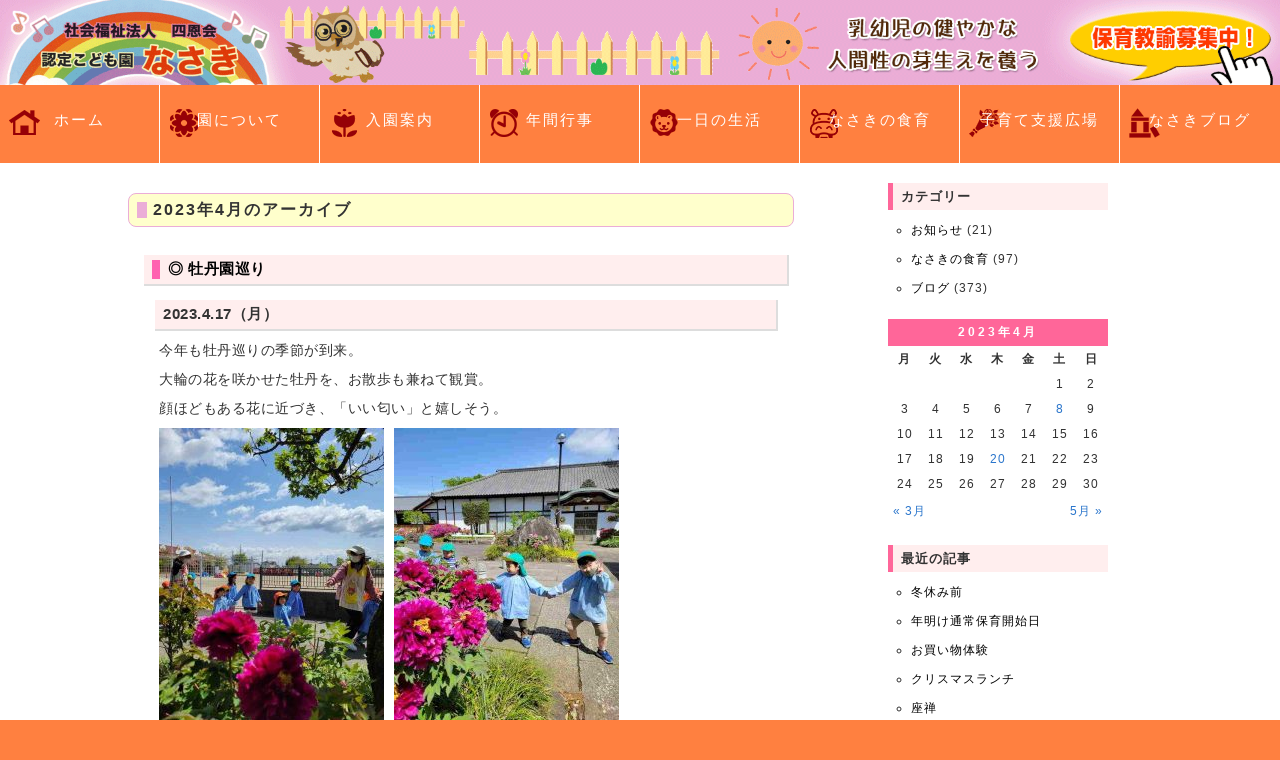

--- FILE ---
content_type: text/html; charset=UTF-8
request_url: https://kodomoen-nasaki.jp/?m=202304
body_size: 22707
content:

<!DOCTYPE html>
<html lang="ja">
<head>
<meta charset="utf-8">
<meta name="viewport" content="width=device-width, initial-scale=1">
<title>認定こども園なさき</title>
<meta name="Keywords" content="認定,幼稚園,保育園,こども園なさき,古河市,永光寺,ばたん寺,広い園庭,のびのび">
<meta name="Description" content="認定こども園なさきのホームページです。">
<link rel="shortcut icon" type="image/x-icon" href="favicon.ico">

<link rel="stylesheet" href="css02/reset.css">
<link rel="stylesheet" href="css02/style01.css">
<link rel="stylesheet" href="css02/respons.css">

<link rel="stylesheet" href="css02/inview.css">
<script src="scripts/jquery.inview.js"></script>

<!-- ツール -->
<script src="scripts/jquery-1.11.2.min.js"></script>
<script src="scripts/tools.js"></script>

<link rel='dns-prefetch' href='//s.w.org' />
		<script type="text/javascript">
			window._wpemojiSettings = {"baseUrl":"https:\/\/s.w.org\/images\/core\/emoji\/2.2.1\/72x72\/","ext":".png","svgUrl":"https:\/\/s.w.org\/images\/core\/emoji\/2.2.1\/svg\/","svgExt":".svg","source":{"concatemoji":"https:\/\/kodomoen-nasaki.jp\/wp-includes\/js\/wp-emoji-release.min.js?ver=4.7.29"}};
			!function(t,a,e){var r,n,i,o=a.createElement("canvas"),l=o.getContext&&o.getContext("2d");function c(t){var e=a.createElement("script");e.src=t,e.defer=e.type="text/javascript",a.getElementsByTagName("head")[0].appendChild(e)}for(i=Array("flag","emoji4"),e.supports={everything:!0,everythingExceptFlag:!0},n=0;n<i.length;n++)e.supports[i[n]]=function(t){var e,a=String.fromCharCode;if(!l||!l.fillText)return!1;switch(l.clearRect(0,0,o.width,o.height),l.textBaseline="top",l.font="600 32px Arial",t){case"flag":return(l.fillText(a(55356,56826,55356,56819),0,0),o.toDataURL().length<3e3)?!1:(l.clearRect(0,0,o.width,o.height),l.fillText(a(55356,57331,65039,8205,55356,57096),0,0),e=o.toDataURL(),l.clearRect(0,0,o.width,o.height),l.fillText(a(55356,57331,55356,57096),0,0),e!==o.toDataURL());case"emoji4":return l.fillText(a(55357,56425,55356,57341,8205,55357,56507),0,0),e=o.toDataURL(),l.clearRect(0,0,o.width,o.height),l.fillText(a(55357,56425,55356,57341,55357,56507),0,0),e!==o.toDataURL()}return!1}(i[n]),e.supports.everything=e.supports.everything&&e.supports[i[n]],"flag"!==i[n]&&(e.supports.everythingExceptFlag=e.supports.everythingExceptFlag&&e.supports[i[n]]);e.supports.everythingExceptFlag=e.supports.everythingExceptFlag&&!e.supports.flag,e.DOMReady=!1,e.readyCallback=function(){e.DOMReady=!0},e.supports.everything||(r=function(){e.readyCallback()},a.addEventListener?(a.addEventListener("DOMContentLoaded",r,!1),t.addEventListener("load",r,!1)):(t.attachEvent("onload",r),a.attachEvent("onreadystatechange",function(){"complete"===a.readyState&&e.readyCallback()})),(r=e.source||{}).concatemoji?c(r.concatemoji):r.wpemoji&&r.twemoji&&(c(r.twemoji),c(r.wpemoji)))}(window,document,window._wpemojiSettings);
		</script>
		<style type="text/css">
img.wp-smiley,
img.emoji {
	display: inline !important;
	border: none !important;
	box-shadow: none !important;
	height: 1em !important;
	width: 1em !important;
	margin: 0 .07em !important;
	vertical-align: -0.1em !important;
	background: none !important;
	padding: 0 !important;
}
</style>
<link rel='https://api.w.org/' href='https://kodomoen-nasaki.jp/?rest_route=/' />
<link rel="EditURI" type="application/rsd+xml" title="RSD" href="https://kodomoen-nasaki.jp/xmlrpc.php?rsd" />
<link rel="wlwmanifest" type="application/wlwmanifest+xml" href="https://kodomoen-nasaki.jp/wp-includes/wlwmanifest.xml" /> 
<meta name="generator" content="WordPress 4.7.29" />
</head>
<!-- end header -->

<body>
<p class="pagetop"><a href="#wrap">▲</a></p>
<!-- begin face-sub -->
<div id="face-sub">

<!-- スマホ用ヘッダー画像 -->
<div id="header"><!-- マップBEGIN -->
<img src="img/toptitle.png" usemap="#ImageMap2">
<map name="ImageMap2">
  <area shape="rect" coords="359,13,601,68" href="recruit.html" alt="保育教諭募集中！">
</map>
</div>
<!-- メニュー PC-->
<div id="menu-wrap">
<img src="img/toptitle2.png" usemap="#ImageMap1" alt="認定こども園　なさき">
<map name="ImageMap1">
  <area shape="rect" coords="1606,16,1908,102" href="recruit.html" alt="保育教諭募集中！">
</map>
<!-- マップEND -->

  <ul id="menu">
    <li><a href="index.php">ホーム</a></li>
    <li><a href="about.html">園について</a></li>
    <li><a href="guide.html">入園案内</a></li>
    <li><a href="event.html">年間行事</a></li>
    <li><a href="life.html">一日の生活</a></li>
    <li><a href="https://kodomoen-nasaki.jp/?cat=4">なさきの食育</a></li>
    <li><a href="infant.html">子育て支援広場</a></li>
    <li><a href="https://kodomoen-nasaki.jp/?cat=3">なさきブログ</a></li>
  </ul>
</div>

<!-- メニュー スマホ用-->
<div class="navToggle">
    <span></span><span></span><span></span>
</div>

<nav class="globalMenuSp">
<ul>
    <li><a href="index.php">ホーム</a></li>
    <li><a href="about.html">園について</a></li>
    <li><a href="guide.html">入園案内</a></li>
    <li><a href="event.html">年間行事</a></li>
    <li><a href="life.html">一日の生活</a></li>
    <li><a href="https://kodomoen-nasaki.jp/?cat=4">なさきの食育</a></li>
    <li><a href="infant.html">子育て支援広場</a></li>
    <li><a href="https://kodomoen-nasaki.jp/?cat=3">なさきブログ</a></li>
    <li><a href="contact.html">お問い合わせ</a></li>
    <li><a href="policy.html">サイトポリシー</a></li>
    <li><a href="#">保護者サイト</a></li>
</ul>
</nav>
<br>

<!-- begin subpage -->
<div id="subpage">

<!-- begin leftBlock -->
<div id="leftblk">



<div class="page_cap"><h1>2023年4月のアーカイブ
</h1></div>



<div id="content">

<div class="post">
<h2><a href="https://kodomoen-nasaki.jp/?p=2768">◎ 牡丹園巡り</a></h2>

<div class="frame01"> 
<h2>2023.4.17（月）</h2><p>今年も牡丹巡りの季節が到来。</p><p>大輪の花を咲かせた牡丹を、お散歩も兼ねて観賞。</p><p>顔ほどもある花に近づき、「いい匂い」と嬉しそう。</p><p><img class="size-medium wp-image-2769 alignleft" src="https://kodomoen-nasaki.jp/wp-content/uploads/2023/04/20230417_100629-225x300.jpg" alt="" width="225" height="300" srcset="https://kodomoen-nasaki.jp/wp-content/uploads/2023/04/20230417_100629-225x300.jpg 225w, https://kodomoen-nasaki.jp/wp-content/uploads/2023/04/20230417_100629.jpg 600w" sizes="(max-width: 225px) 100vw, 225px" /> <img class="size-medium wp-image-2770 alignleft" src="https://kodomoen-nasaki.jp/wp-content/uploads/2023/04/20230417_101014-225x300.jpg" alt="" width="225" height="300" srcset="https://kodomoen-nasaki.jp/wp-content/uploads/2023/04/20230417_101014-225x300.jpg 225w, https://kodomoen-nasaki.jp/wp-content/uploads/2023/04/20230417_101014.jpg 600w" sizes="(max-width: 225px) 100vw, 225px" /> <img class="size-medium wp-image-2771 alignleft" src="https://kodomoen-nasaki.jp/wp-content/uploads/2023/04/20230417_102713-225x300.jpg" alt="" width="225" height="300" srcset="https://kodomoen-nasaki.jp/wp-content/uploads/2023/04/20230417_102713-225x300.jpg 225w, https://kodomoen-nasaki.jp/wp-content/uploads/2023/04/20230417_102713.jpg 600w" sizes="(max-width: 225px) 100vw, 225px" /> <img class="size-medium wp-image-2772 alignleft" src="https://kodomoen-nasaki.jp/wp-content/uploads/2023/04/20230417_102805-225x300.jpg" alt="" width="225" height="300" srcset="https://kodomoen-nasaki.jp/wp-content/uploads/2023/04/20230417_102805-225x300.jpg 225w, https://kodomoen-nasaki.jp/wp-content/uploads/2023/04/20230417_102805.jpg 600w" sizes="(max-width: 225px) 100vw, 225px" /></p></div>

<!--
<p class="auth">[ sion_001e ] </p>
-->

<p class="postinfo">
2023年4月20日<!--
1:20 PM | 
<a href="https://kodomoen-nasaki.jp/?cat=3" rel="category">ブログ</a>
<a href="https://kodomoen-nasaki.jp/?p=2768#respond">コメント（0）</a>
-->

</p>
</div>


<div class="post">
<h2><a href="https://kodomoen-nasaki.jp/?p=2763">◎ お楽しみ献立</a></h2>

<div class="frame01"> 
<h2>2023.4.12（水）</h2><p>月に１度の誕生会に合わせ提供される給食メニュー。</p><p>ズバリ「お楽しみ献立」です！</p><p>この日はいつも、気のせいか、朝からソワソワしているお友達が多いかも・・・</p><p>午後の手作りおやつ「クマフィン」も、すごかったですよ～。</p><p><img class="size-medium wp-image-2764 alignleft" src="https://kodomoen-nasaki.jp/wp-content/uploads/2023/04/20230412_120742-225x300.jpg" alt="" width="225" height="300" srcset="https://kodomoen-nasaki.jp/wp-content/uploads/2023/04/20230412_120742-225x300.jpg 225w, https://kodomoen-nasaki.jp/wp-content/uploads/2023/04/20230412_120742.jpg 600w" sizes="(max-width: 225px) 100vw, 225px" /> <img class="size-medium wp-image-2765 alignnone" src="https://kodomoen-nasaki.jp/wp-content/uploads/2023/04/20230412_150159-225x300.jpg" alt="" width="225" height="300" srcset="https://kodomoen-nasaki.jp/wp-content/uploads/2023/04/20230412_150159-225x300.jpg 225w, https://kodomoen-nasaki.jp/wp-content/uploads/2023/04/20230412_150159.jpg 600w" sizes="(max-width: 225px) 100vw, 225px" /><img class="size-medium wp-image-2767 alignleft" src="https://kodomoen-nasaki.jp/wp-content/uploads/2023/04/1681955438561-225x300.jpg" alt="" width="225" height="300" srcset="https://kodomoen-nasaki.jp/wp-content/uploads/2023/04/1681955438561-225x300.jpg 225w, https://kodomoen-nasaki.jp/wp-content/uploads/2023/04/1681955438561.jpg 599w" sizes="(max-width: 225px) 100vw, 225px" /> <img class="size-medium wp-image-2766 alignnone" src="https://kodomoen-nasaki.jp/wp-content/uploads/2023/04/1681950369685-225x300.jpg" alt="" width="225" height="300" srcset="https://kodomoen-nasaki.jp/wp-content/uploads/2023/04/1681950369685-225x300.jpg 225w, https://kodomoen-nasaki.jp/wp-content/uploads/2023/04/1681950369685.jpg 599w" sizes="(max-width: 225px) 100vw, 225px" /> </p><p>&nbsp;</p><p>&nbsp;</p></div>

<!--
<p class="auth">[ sion_001e ] </p>
-->

<p class="postinfo">
<!--
12:49 PM | 
<a href="https://kodomoen-nasaki.jp/?cat=4" rel="category">なさきの食育</a>
<a href="https://kodomoen-nasaki.jp/?p=2763#respond">コメント（0）</a>
-->

</p>
</div>


<div class="post">
<h2><a href="https://kodomoen-nasaki.jp/?p=2756">◎ 花まつり</a></h2>

<div class="frame01"> 
<h2>2023.4.7（金）</h2><p>お釈迦様の生誕を祝う、花まつり（灌仏会）。</p><p>きれいな花々に彩られた花御堂、その中に安置されたお釈迦様に甘茶をそそぎます。</p><p>これは、こどもの健康を祝う行事でもあるそうです。</p><p>今年も、こども達が元気で楽しく生活できますように！</p><p><img class="size-medium wp-image-2757 alignleft" src="https://kodomoen-nasaki.jp/wp-content/uploads/2023/04/20230407_095227-225x300.jpg" alt="" width="225" height="300" srcset="https://kodomoen-nasaki.jp/wp-content/uploads/2023/04/20230407_095227-225x300.jpg 225w, https://kodomoen-nasaki.jp/wp-content/uploads/2023/04/20230407_095227.jpg 600w" sizes="(max-width: 225px) 100vw, 225px" /> <img class="size-medium wp-image-2758 alignleft" src="https://kodomoen-nasaki.jp/wp-content/uploads/2023/04/20230407_101429-225x300.jpg" alt="" width="225" height="300" srcset="https://kodomoen-nasaki.jp/wp-content/uploads/2023/04/20230407_101429-225x300.jpg 225w, https://kodomoen-nasaki.jp/wp-content/uploads/2023/04/20230407_101429.jpg 600w" sizes="(max-width: 225px) 100vw, 225px" /> <img class="size-medium wp-image-2759 alignleft" src="https://kodomoen-nasaki.jp/wp-content/uploads/2023/04/20230407_101747-225x300.jpg" alt="" width="225" height="300" srcset="https://kodomoen-nasaki.jp/wp-content/uploads/2023/04/20230407_101747-225x300.jpg 225w, https://kodomoen-nasaki.jp/wp-content/uploads/2023/04/20230407_101747.jpg 600w" sizes="(max-width: 225px) 100vw, 225px" /> <img class="size-medium wp-image-2760 alignleft" src="https://kodomoen-nasaki.jp/wp-content/uploads/2023/04/20230407_103235-225x300.jpg" alt="" width="225" height="300" srcset="https://kodomoen-nasaki.jp/wp-content/uploads/2023/04/20230407_103235-225x300.jpg 225w, https://kodomoen-nasaki.jp/wp-content/uploads/2023/04/20230407_103235.jpg 600w" sizes="(max-width: 225px) 100vw, 225px" /> <img class="size-medium wp-image-2761 alignleft" src="https://kodomoen-nasaki.jp/wp-content/uploads/2023/04/20230407_103354-225x300.jpg" alt="" width="225" height="300" srcset="https://kodomoen-nasaki.jp/wp-content/uploads/2023/04/20230407_103354-225x300.jpg 225w, https://kodomoen-nasaki.jp/wp-content/uploads/2023/04/20230407_103354.jpg 600w" sizes="(max-width: 225px) 100vw, 225px" /></p></div>

<!--
<p class="auth">[ sion_001e ] </p>
-->

<p class="postinfo">
2023年4月8日<!--
2:00 PM | 
<a href="https://kodomoen-nasaki.jp/?cat=3" rel="category">ブログ</a>
<a href="https://kodomoen-nasaki.jp/?p=2756#respond">コメント（0）</a>
-->

</p>
</div>


<div class="post">
<h2><a href="https://kodomoen-nasaki.jp/?p=2749">◎ Ｒ５入園式</a></h2>

<div class="frame01"> 
<h2>2023.4.1（土）</h2><p>令和５年度、認定こども園なさき「入園式」の様子です。</p><p>天候にも恵まれ、桜の花びらが舞う穏やかな１日でした。</p><p>職員一同、笑顔溢れる保育を心掛けてまいりますので、よろしくお願いいたします。</p><p>新入園児の皆様、ようこそ「なさき」へ！</p><p><img class="size-medium wp-image-2750 alignleft" src="https://kodomoen-nasaki.jp/wp-content/uploads/2023/04/20230401_084238-225x300.jpg" alt="" width="225" height="300" srcset="https://kodomoen-nasaki.jp/wp-content/uploads/2023/04/20230401_084238-225x300.jpg 225w, https://kodomoen-nasaki.jp/wp-content/uploads/2023/04/20230401_084238.jpg 600w" sizes="(max-width: 225px) 100vw, 225px" /> <img class="size-medium wp-image-2751 alignleft" src="https://kodomoen-nasaki.jp/wp-content/uploads/2023/04/20230401_091143-225x300.jpg" alt="" width="225" height="300" srcset="https://kodomoen-nasaki.jp/wp-content/uploads/2023/04/20230401_091143-225x300.jpg 225w, https://kodomoen-nasaki.jp/wp-content/uploads/2023/04/20230401_091143.jpg 600w" sizes="(max-width: 225px) 100vw, 225px" /> <img class="size-medium wp-image-2753 alignleft" src="https://kodomoen-nasaki.jp/wp-content/uploads/2023/04/20230401_102021-225x300.jpg" alt="" width="225" height="300" srcset="https://kodomoen-nasaki.jp/wp-content/uploads/2023/04/20230401_102021-225x300.jpg 225w, https://kodomoen-nasaki.jp/wp-content/uploads/2023/04/20230401_102021.jpg 600w" sizes="(max-width: 225px) 100vw, 225px" /><img class="size-medium wp-image-2752 alignleft" src="https://kodomoen-nasaki.jp/wp-content/uploads/2023/04/20230401_101503-225x300.jpg" alt="" width="225" height="300" srcset="https://kodomoen-nasaki.jp/wp-content/uploads/2023/04/20230401_101503-225x300.jpg 225w, https://kodomoen-nasaki.jp/wp-content/uploads/2023/04/20230401_101503.jpg 600w" sizes="(max-width: 225px) 100vw, 225px" /> </p></div>

<!--
<p class="auth">[ sion_001e ] </p>
-->

<p class="postinfo">
<!--
1:49 PM | 
<a href="https://kodomoen-nasaki.jp/?cat=3" rel="category">ブログ</a>
<a href="https://kodomoen-nasaki.jp/?p=2749#respond">コメント（0）</a>
-->

</p>
</div>



<p class="pagelink">
<span class="pageprev"></span>

<span class="pagenext"></span>
</p>

<!-- comments.php を編集 -->


<!-- end of content -->
</div>

<!-- end of leftBlock -->
</div>


<!-- begin rightBlock -->
<div id="rightblk">

<div id="blog_item">
<h2>カテゴリー</h2>
<ul>
	<li class="cat-item cat-item-2"><a href="https://kodomoen-nasaki.jp/?cat=2" >お知らせ</a> (21)
</li>
	<li class="cat-item cat-item-4"><a href="https://kodomoen-nasaki.jp/?cat=4" >なさきの食育</a> (97)
</li>
	<li class="cat-item cat-item-3"><a href="https://kodomoen-nasaki.jp/?cat=3" >ブログ</a> (373)
</li>
</ul>

<table id="wp-calendar">
	<caption>2023年4月</caption>
	<thead>
	<tr>
		<th scope="col" title="月曜日">月</th>
		<th scope="col" title="火曜日">火</th>
		<th scope="col" title="水曜日">水</th>
		<th scope="col" title="木曜日">木</th>
		<th scope="col" title="金曜日">金</th>
		<th scope="col" title="土曜日">土</th>
		<th scope="col" title="日曜日">日</th>
	</tr>
	</thead>

	<tfoot>
	<tr>
		<td colspan="3" id="prev"><a href="https://kodomoen-nasaki.jp/?m=202303">&laquo; 3月</a></td>
		<td class="pad">&nbsp;</td>
		<td colspan="3" id="next"><a href="https://kodomoen-nasaki.jp/?m=202305">5月 &raquo;</a></td>
	</tr>
	</tfoot>

	<tbody>
	<tr>
		<td colspan="5" class="pad">&nbsp;</td><td>1</td><td>2</td>
	</tr>
	<tr>
		<td>3</td><td>4</td><td>5</td><td>6</td><td>7</td><td><a href="https://kodomoen-nasaki.jp/?m=20230408" aria-label="2023年4月8日 に投稿を公開">8</a></td><td>9</td>
	</tr>
	<tr>
		<td>10</td><td>11</td><td>12</td><td>13</td><td>14</td><td>15</td><td>16</td>
	</tr>
	<tr>
		<td>17</td><td>18</td><td>19</td><td><a href="https://kodomoen-nasaki.jp/?m=20230420" aria-label="2023年4月20日 に投稿を公開">20</a></td><td>21</td><td>22</td><td>23</td>
	</tr>
	<tr>
		<td>24</td><td>25</td><td>26</td><td>27</td><td>28</td><td>29</td><td>30</td>
	</tr>
	</tbody>
	</table>
<h2>最近の記事</h2>
<ul>
	<li><a href='https://kodomoen-nasaki.jp/?p=4339'>冬休み前</a></li>
	<li><a href='https://kodomoen-nasaki.jp/?p=4291'>年明け通常保育開始日</a></li>
	<li><a href='https://kodomoen-nasaki.jp/?p=4329'>お買い物体験</a></li>
	<li><a href='https://kodomoen-nasaki.jp/?p=4322'>クリスマスランチ</a></li>
	<li><a href='https://kodomoen-nasaki.jp/?p=4315'>座禅</a></li>
	<li><a href='https://kodomoen-nasaki.jp/?p=4306'>もちつき</a></li>
	<li><a href='https://kodomoen-nasaki.jp/?p=4289'>なさきのマルシェ「なさマル」開催</a></li>
	<li><a href='https://kodomoen-nasaki.jp/?p=4301'>成道会</a></li>
	<li><a href='https://kodomoen-nasaki.jp/?p=4293'>紅葉</a></li>
	<li><a href='https://kodomoen-nasaki.jp/?p=4282'>ポニー移動牧場</a></li>
	<li><a href='https://kodomoen-nasaki.jp/?p=4273'>園外保育（鼓笛演奏）</a></li>
	<li><a href='https://kodomoen-nasaki.jp/?p=4263'>レールトレイン</a></li>
</ul>

<h2>月別アーカイブ</h2>
<ul>
	<li><a href='https://kodomoen-nasaki.jp/?m=202512'>2025年12月</a></li>
	<li><a href='https://kodomoen-nasaki.jp/?m=202511'>2025年11月</a></li>
	<li><a href='https://kodomoen-nasaki.jp/?m=202510'>2025年10月</a></li>
	<li><a href='https://kodomoen-nasaki.jp/?m=202509'>2025年9月</a></li>
	<li><a href='https://kodomoen-nasaki.jp/?m=202508'>2025年8月</a></li>
	<li><a href='https://kodomoen-nasaki.jp/?m=202507'>2025年7月</a></li>
	<li><a href='https://kodomoen-nasaki.jp/?m=202506'>2025年6月</a></li>
	<li><a href='https://kodomoen-nasaki.jp/?m=202505'>2025年5月</a></li>
	<li><a href='https://kodomoen-nasaki.jp/?m=202504'>2025年4月</a></li>
	<li><a href='https://kodomoen-nasaki.jp/?m=202503'>2025年3月</a></li>
	<li><a href='https://kodomoen-nasaki.jp/?m=202502'>2025年2月</a></li>
	<li><a href='https://kodomoen-nasaki.jp/?m=202501'>2025年1月</a></li>
</ul>

<h2>年度別アーカイブ</h2>
<ul>
	<li><a href='https://kodomoen-nasaki.jp/?m=2025'>2025年度</a>&nbsp;(57)</li>
	<li><a href='https://kodomoen-nasaki.jp/?m=2024'>2024年度</a>&nbsp;(82)</li>
	<li><a href='https://kodomoen-nasaki.jp/?m=2023'>2023年度</a>&nbsp;(66)</li>
	<li><a href='https://kodomoen-nasaki.jp/?m=2022'>2022年度</a>&nbsp;(66)</li>
	<li><a href='https://kodomoen-nasaki.jp/?m=2021'>2021年度</a>&nbsp;(78)</li>
	<li><a href='https://kodomoen-nasaki.jp/?m=2020'>2020年度</a>&nbsp;(72)</li>
	<li><a href='https://kodomoen-nasaki.jp/?m=2019'>2019年度</a>&nbsp;(27)</li>
	<li><a href='https://kodomoen-nasaki.jp/?m=2018'>2018年度</a>&nbsp;(20)</li>
	<li><a href='https://kodomoen-nasaki.jp/?m=2017'>2017年度</a>&nbsp;(23)</li>
</ul>

<!-- メタ -->
<div id="blog_meta">
<p class="feed">
<img src="https://kodomoen-nasaki.jp/wp-content/themes/002/feed-icon15.gif" alt="*" />
<a href="https://kodomoen-nasaki.jp/?feed=rss2">
RSS FEED
</a>
</p>
</div>

<ul>
<li><a href="https://kodomoen-nasaki.jp/wp-login.php">ログイン</a></li>
</ul>
<!-- end of blog_item -->
</div>

<!-- end of rightBlock -->
</div>


<!-- end of subpage -->
</div>
<!-- end of face-sub -->
</div>


<div id="bottombox">
<ul>
    <li><a href="index.php">ホーム</a></li>
    <li><a href="about.html">園について</a></li>
    <li><a href="guide.html">入園案内</a></li>
    <li><a href="event.html">年間行事</a></li>
    <li><a href="life.html">一日の生活</a></li>
    <li><a href="https://kodomoen-nasaki.jp/?cat=4">なさきの食育</a></li>
</ul>
<ul>
    <li><a href="infant.html">子育て支援広場</a></li>
    <li><a href="https://kodomoen-nasaki.jp/?cat=3">なさきブログ</a></li>
    <li><a href="movies.html">動画アーカイブス</a></li>
    <li><a href="policy.html">サイトポリシー</a></li>
    <li><a href="member/">保護者サイト</a></li>
    <li><a href="https://www.instagram.com/kodomoen.nasaki/" target="_blank">インスタグラム</a></li>
</ul>
<a href="https://www.instagram.com/kodomoen.nasaki/" target="_blank"><img src="img/icon_instagram100.png" style="float:left;"></a>

<p class="cr"></p>

<div id="copyright">
<p><script type="text/ecmascript">copyright('認定こども園 なさき')</script></p>
</div>

<!-- end of bottombox -->
</div>

<script src="scripts/jquery.inview.js"></script>
<script src="scripts/jquery.inview_set.js"></script>

<script>
//トップ回帰ボタン
$(document).ready(function() {
  var pagetop = $('.pagetop');
    $(window).scroll(function () {
       if ($(this).scrollTop() > 100) {
            pagetop.fadeIn();
       } else {
            pagetop.fadeOut();
            }
       });
       pagetop.click(function () {
           $('body, html').animate({ scrollTop: 0 }, 500);
              return false;
   });
});

//ハンバーガーボタン
$(function() {
    $('.navToggle').click(function() {
        $(this).toggleClass('active');
 
        if ($(this).hasClass('active')) {
            $('.globalMenuSp').addClass('active');
        } else {
            $('.globalMenuSp').removeClass('active');
        }
    });
});

</script>

<!-- クリッカブルマック　レスポンシブ対応 -->
<script src="https://cdnjs.cloudflare.com/ajax/libs/image-map-resizer/1.0.10/js/imageMapResizer.min.js"></script>
<script>
  imageMapResize();
</script>

<script type='text/javascript' src='https://kodomoen-nasaki.jp/wp-includes/js/wp-embed.min.js?ver=4.7.29'></script>
 
</body>
</html>


--- FILE ---
content_type: text/css
request_url: https://kodomoen-nasaki.jp/css02/reset.css
body_size: 1676
content:
@charset "utf-8";
/* =======================================

	 CSS BrowserReset BaseElements
	
	 (C)BLACKFLAG.NET ALL RIGHTS RESERVED.
	 http://black-flag.net/

 ======================================= */

*,*::after,*::before{box-sizing:inherit}

html, body, div, span, applet, object, iframe,
h1, h2, h3, h4, h5, h6, p, pre,
a, abbr, acronym, address, big, cite, code,
del, dfn, em, font, img, ins, kbd, q, s, samp,
small, strike, strong, sub, sup, tt, var,
fieldset, form, label, legend
 {
	margin: 0;
	padding: 0;
	border: 0;
	vertical-align: baseline;
	font-family: inherit;
	font-style: inherit;
	font-weight: inherit;
/*	outline: 0;*/
}
 ul, li {
	margin-top: 0;
}

html {
	font-size: 62.5%;
	-webkit-text-size-adjust: none;
	box-sizing: border-box;
	-webkit-box-sizing: border-box;
	-moz-box-sizing: border-box;
}

img {
	vertical-align: text-bottom;
	-ms-interpolation-mode: bicubic;
}


strong {
	font-weight: bold;
}

ul {
	list-style: none;
}

ol {
	list-style: decimal;
}


blockquote:before, blockquote:after,
q:before, q:after {
	content: "";
}

blockquote {
	margin: 10px 10px 10px 20px !important;
}

blockquote, q {
	quotes: "" "";
}

option {
	padding-right: 10px;
}

/*Link*/
a {
	-webkit-tap-highlight-color: transparent;
	color: #333;
	transition: 0.5s;
}

a:link {
	text-decoration: none;
	color: #333;
}

a:visited {
	text-decoration: none;
	color: #333;
}

a:active {
	text-decoration: none;
	color: #333;
}

a:hover {
	text-decoration: none;
	color: #00f;
	filter: alpha(opacity=60);
	-moz-opacity: 0.6;
	opacity: 0.6;
}

/*float*/
.cr {
	clear: both;
}


/* ------------------------------
	HTML5 ELEMENTS
------------------------------ */
header,article,aside,section,footer,
nav,menu,details,hgroup,summary {
	display: block;
}

--- FILE ---
content_type: text/css
request_url: https://kodomoen-nasaki.jp/css02/style01.css
body_size: 15438
content:
@charset "utf-8";

*,*::after,*::before{box-sizing:inherit}

body {
	margin: 0px auto;
	padding: 0px;
	background: rgba(255,128,64,1.0);
	font-family: "ヒラギノ丸ゴ Pro", "Hiragino Maru Gothic Pro","ヒラギノ角ゴ Pro", "Hiragino Kaku Gothic Pro", "メイリオ", Meiryo, Osaka, "ＭＳ Ｐゴシック", "MS PGothic", sans-serif;
	text-align: center;
}

#face {
	max-width: 2000px;
	width: 100%;
	margin: 0px auto;
	padding: 0px;
	background: rgba(255,255,130,1.0);
	text-align: center;
}

#face-sub {
	max-width: 2000px;
	width: 100%;
	margin: 0px auto;
	padding: 0px;
	background: rgba(255,255,255,1.0);
	text-align: center;
}

/*スマホページ用ヘッダー画像*/
#header {
	display: none;
	width: 100%;
	background: #fff;
	margin: 0px auto;
	padding: 0px;
	position: relative;
}

#header img {
	display: none;
}

/*トップページ用ヘッダー画像*/
#header_top {
	display: block;
	max-width: 2000px;
	width: 100%;
	background: #fff;
	margin: 0px auto;
	padding: 0px;
	position: relative;
}

#header_top img {
	display: block;
	width: 100%;
	height: auto;
}

.sect01 {
	background: rgba(255,255,130,1.0);
	text-align: center;
	padding: 20px;
}

.sect01 h1 {
	display: block;
	background: rgba(255,255,255,1.0);
	width: 70%;
	border-radius: 12px;
	border: solid 1px #da8;
	margin: 0px auto;
	padding: 8px;
	font-size: 1.733rem;
}

.sect01 iframe {
	width: 80%;
	text-align: left;
	margin: 0px auto 30px auto;
	border: solid 1px #da8;
	padding: 10px;
	letter-spacing: 1px;
	line-height: 100%;
	background: rgba(255,255,255,1.0);
	border-radius: 12px;
}

#info02 {
	width: 80%;
	text-align: left;
	margin: 0px auto;
	border: 0;
	padding: 10px;
	letter-spacing: 1px;
}

.sect01 iframe {
	width: 80%;
	text-align: left;
	margin: 0px auto 30px auto;
	border: solid 1px #da8;
	padding: 10px;
	letter-spacing: 1px;
	line-height: 100%;
	background: rgba(255,255,255,1.0);
	border-radius: 12px;
}

.sect02 {
	background: rgba(210,250,200,1.0);
	text-align: center;
	padding: 20px;
}

.sect02 h1 {
	display: block;
	background: rgba(255,255,255,1.0);
	width: 70%;
	border-radius: 12px;
	border: solid 1px #da8;
	margin: 0px auto;
	padding: 8px;
	font-size: 1.733rem;
}

.sect02 img {
	margin: 20px auto;
	border: 2px solid #fff;
	border-radius: 12px;
	filter: drop-shadow(3px 3px 3px rgba(0,0,0,0.4));
}

.sect03 {
	background: rgba(255,153,200,1.0);
	text-align: center;
	padding: 20px;
}

.sect03 h1 {
	display: block;
	background: rgba(255,255,255,1.0);
	width: 70%;
	border-radius: 12px;
	border: solid 1px #da8;
	margin: 0px auto;
	padding: 8px;
	font-size: 1.733rem;
}

.sect03 img {
	margin: 20px auto;
	border: 2px solid #fff;
	border-radius: 12px;
	filter: drop-shadow(3px 3px 3px rgba(0,0,0,0.4));
}

video {
	margin: 20px auto;
	border: 2px solid #fff;
	border-radius: 12px;
	filter: drop-shadow(3px 3px 3px rgba(0,0,0,0.4));
	width: 70%;
	height: auto;
}


.toppanel_f {
	width: 100%;
	display: flex;
	flex-direction: row;
	justify-content: space-between;
}

.flexitem{
	width: 100%;
	height: auto;
	text-align: center;
}

.item02 {
	clear: both;
	text-align: left;
	margin: 20px 20px;
	border-radius: 0px;
	padding: 12px;
	display: block;
	overflow: hidden;
	border: solid 1px #aaa;
	background: #fff;
	filter: drop-shadow(2px 2px 2px rgba(0,0,0,0.2));
}

.item02 ul,ol,blockquote,dd {
	margin: 10px 30px;
}

.item02 h3 {
	margin: 10px 50px 10px 0;
	padding: 5px;
	font-size: 1.6rem;
	border-bottom: 1px dotted #bbb;
}

.item02 ul {
	list-style: disc;
}

.item02 ol {
	list-style: decimal;
}

.item02 img {
	margin: 10px;
	vertical-align: middle;
	transition: 0.5s;
}

.imgcenter {
	text-align: center;
	margin: 0 auto;
	padding: 20px;
}

.imgleft {
	float: left;
	margin: 10px;
}

.imgright {
	float: right;
	margin: 10px;
}

.item02 img:hover {
	transform: scale(1.1, 1.1);
}

.item02 table {
	margin: 10px 0;
	font-size: 1.466rem;
	line-height: 140%;
}

.item02 th {
	text-align: center !important;
	vertical-align: top !important;
	border-bottom: 1px solid #777;
	border-top: 0px;
	border-left: 1px;
	border-right: 0px solid #777;
	font-weight: normal;
	margin: 0;
	padding: 5px;
}

.item02 td {
	text-align: left !important;
	vertical-align: top !important;
	border-bottom: 1px solid #777;
	border-top: 0px;
	border-left: 0px;
	border-right: 0px;
	font-weight: normal;
	margin: 0;
	padding: 5px;
}

.item02-01 {
	text-align: left;
	margin: -10px;
	border-radius: 0px;
	padding: 10px;
	display: block;
	overflow: hidden;
	border: solid 0px #aaa;
	background: #ffc;
}

.map {
	text-align: center;
	width: 90%;
	margin: 10px auto;
	display: block;
	overflow: hidden;
}

.map iframe {
	filter: drop-shadow(2px 2px 2px rgba(0,0,0,0.2));
}

/* 一日の生活ページ */
.item03 {
	clear: both;
	text-align: left;
	margin: 20px 20px;
	border-radius: 0px;
	padding: 12px;
	display: block;
	overflow: hidden;
	border: solid 1px #aaa;
	background: #fff;
	filter: drop-shadow(2px 2px 2px rgba(0,0,0,0.2));
}

.item03 ul {
	list-style: circle;
	margin-left: 20px;
}

.item03 table {
	margin: 10px 0;
	width: 100%;
	font-size: 1.466rem;
	line-height: 140%;
}

.item03 th {
	text-align: center !important;
	vertical-align: top !important;
	border-bottom: 3px dotted #FF8AC5;
	font-weight: normal;
	padding: 20px 0;
}

.item03 td {
	text-align: left !important;
	vertical-align: middle !important;
	border-bottom: 3px dotted #FF8AC5;
	font-weight: normal;
	padding: 20px;
}

.item03 img {
	margin: 10px;
	vertical-align: middle;
	transition: 0.5s;
}

.item03 img:hover {
	transform: scale(1.1, 1.1);
}


/* ボトムエリア */
#bottombox {
	width: 80%;
	margin: 10px auto;
	padding: 20px 30px;
	text-align: center;
	font-size: 1.33rem;
	color: #fff;
	overflow: hidden;
	clear: both;
}

#bottombox ul {
	list-style-type: disc;
	width: 30%;
	float: left;
	margin: 0;
	padding: 0;
	text-align: left;
	letter-spacing: 1px;
	line-height: 160%;
}

#bottombox li a:link {
	text-decoration: none;
	color: #fff;
}

#bottombox li a:visited {
	text-decoration: none;
	color: #fff;
}

#bottombox li a:active {
	text-decoration: none;
	color: #fff;
}

#bottombox li a:hover {
	text-decoration: none;
	text-decoration: underline;
	filter: alpha(opacity=100);
	-moz-opacity: 1;
	opacity: 1;
}

#copyright {
	margin: 10px;
	text-align: center;
	padding: 0;
	font-size: 1.2rem;
	color: #fff;
	line-height: 160%;
	letter-spacing: 2px;
	border-left: 0px solid #fff;
}

/* backtop トップに戻るボタン */
.pagetop {
	display: none;
	position: fixed;
	z-index: 9999;
	bottom: 30px;
	right: 15px;
}
.pagetop a {
	display: block;
	background: rgba(255,128,64,0.95);
	text-align: center;
	color: #fff;
	font-size: 2.0rem;
	text-decoration: none;
	padding: 10px 14px;
	filter:alpha(opacity=100);
	-moz-opacity: 1.0;
	opacity: 1.0;
	border-radius: 50%;
	border: 1px solid #fff;
}

.pagetop a:hover {
	display: block;
	text-align: center;
	font-size: 2.0rem;
	filter:alpha(opacity=70);
	-moz-opacity: 0.7;
	opacity: 0.7;
}

/*ナビメニュー*/

#menu-wrap {
	width: 100%;
	height: 80px;
	max-width: 2000px;
	text-align: center;
	z-index: 9999;
	margin: 0 auto;
	background: rgba(255,128,64,1.0);
}

#menu-wrap img {
	display: block;
	width: 100%;
	height: auto;
}

#menu {
	list-style-type: none;
	display: block;
	width: 100%;
	height: 100%;
	margin: -2px auto;
	padding: 0;
}

#menu li {
	float: left;
	width: 12.5%;
	margin: 0px auto;
	padding: 18px 0px;
	background: rgba(255,128,64,1.0);
 	text-align: center;
	border-right: 1px solid #fff;
	height: 100%;
}

#menu li:nth-child(1) {
	background: rgba(255,128,64,1.0) url("../img/m001.png") no-repeat 7% 50%;
	padding: 18px 0;
}

#menu li:nth-child(2) {
	background: rgba(255,128,64,1.0) url("../img/m002.png") no-repeat 7% 50%;
	padding: 18px 0;
}

#menu li:nth-child(3) {
	background: rgba(255,128,64,1.0) url("../img/m003.png") no-repeat 7% 50%;
	padding: 18px 0;
}

#menu li:nth-child(4) {
	background: rgba(255,128,64,1.0) url("../img/m004.png") no-repeat 7% 50%;;
	padding: 18px 0;
}

#menu li:nth-child(5) {
	background: rgba(255,128,64,1.0) url("../img/m005.png") no-repeat 7% 50%;;
	padding: 18px 0;
}

#menu li:nth-child(6) {
	background: rgba(255,128,64,1.0) url("../img/m006.png") no-repeat 7% 50%;
	padding: 18px 0;
}

#menu li:nth-child(7) {
	background: rgba(255,128,64,1.0) url("../img/m007.png") no-repeat 7% 50%;
	padding: 18px 0;
}

#menu li:nth-child(8) {
	background: rgba(255,128,64,1.0) url("../img/m008.png") no-repeat 7% 50%;
	padding: 18px 0;
}

#menu li:last-child {
    padding-right: 0;
    border-right: none;
}

#menu li a {
	display: block;
	width : 100%;
	padding: 10px 0;
	font-size: 1.5rem;
	font-weight: normal;
	text-decoration: none;
	letter-spacing: 2px;
	color: #fff;
	height: 100%;
}

#menu li a:hover {
	background: rgba(255,128,64,0.7)
}

.fixed{
	position: fixed;
	top: 0px;
	left: 0px
	z-index: 9999;
}

.navToggle {
	display: none;
}

nav.globalMenuSp {
	display: none;
}

#subpage {
	clear: both;
	background: #fff;
	overflow: auto;
	width: 80%;
	margin: 20px auto;
	padding: 0px;
	font-size: 1.4rem;
	color: #333;
	line-height: 150%;
	text-align: left;
	letter-spacing: 1px;
}

/*ページキャプション*/
.page_cap {
	/*width: 100%;*/
	border: 1px solid #ebadd7;
	border-radius: 8px;
	margin: 20px auto;
	padding: 6px;
	background: #ffc;
	text-align: left;
}

.page_cap h1 {
	font-size: 1.6rem;
	font-weight: bold;
	color: #333;
	border-left: 10px solid #ebadd7;
	padding: 0px 6px;
	margin: 2px auto 2px 2px;
	letter-spacing: 2px;
}

.page_cap2 {
	/*width: 100%;*/
	border-top: 1px solid #ebadd7;
	border-right: 0px solid #ebadd7;
	border-bottom: 1px solid #ebadd7;
	border-left: 0px solid #ebadd7;
	margin: 10px auto;
	padding: 6px 0;
	background-color: #fff;
	text-align: left;
}

.page_cap2 h1 {
	font-size: 1.6rem;
	font-weight: bold;
	color: #333;
	border-left: 8px solid #ebadd7;
	padding: 0px 6px;
	margin: 0px auto;
	letter-spacing: 2px;
}

/***************************
 wp style.css */
**************************/

#content {
	width: 100%;
	text-align: left;
	margin: 0 auto 20px auto;
	border: 0px solid #ccc;
}

#pagetitle {
	font-size: 12pt;
	margin: 0 auto 20px auto;
	font-weight: bold;
}


/* 記事 */
.post {
	padding: 5px;
	margin: 0px auto 0px 5px;
	font-size: 10.5pt;
	line-height: 140%;
	border: solid 0px #ec9;
}

/*投稿タイトル*/
.post h2 {
	display: block;
	border-top: 0px solid #9cf;
	border-right: 2px solid #ddd;
	border-bottom: 2px solid #ddd;
	border-left: 0px solid #ccc;
	background-color: #fee;
	font-size: 11pt;
	font-weight: bold;
	padding: 5px 8px;
	margin: 3px auto 3px 6px;
	text-decoration: none;
}

.post h2 a {
	display: block;
	border-left: 8px solid #FF62B0;
	padding-left: 8px;
	text-decoration: none;
	color: #000;
}

.post h3 {
	/*background-image: url(img/mark.gif);*/
	background-repeat: no-repeat;
	font-size: 11pt;
	font-weight: normal;
	border-bottom: dashed 1px #aaa;
	padding: 0;
	margin-left: 10px;
}

/*投稿内容枠*/
.post .frame01 {
	border-top: 0px solid #1db9e2;
	border-right: 0px solid #1db9e2;
	border-bottom: px solid #1db9e2;
	border-left: 0px solid #1db9e2;
	padding: 3px;
	margin: 8px 8px 3px 8px;
}

.post p {
	margin-top: 10px;
	margin-left: 10px;
}

.post p a {
	text-decoration: underline;
}

.post li {
	line-height: 200%;
}

.postinfo {
	font-size: 9pt;
	color: #222;
	text-align: right;
	margin: 0px 0 0 auto;
	padding: 0;
	clear: both;
}

.post p.postinfo_d {
	font-size: 9pt;
	color: #19e;
	text-align: left;
	margin: 0px 0px 4px 0px;
	padding: 0;
	clear: both;
}

.postinfo a	{color: #2b76cc}

.postinfo a:hover {
	color: #f00;
	text-decoration: underline;
}

/* 記事内の画像 */
.aligncenter	{display: block;
		margin-left: auto;
		margin-right: auto}

.post img	{border: none;}

.frame01 img {
	transition: 0.5s;
}

.frame01 img:hover {
	transform: scale(1.1, 1.1);
}

.alignleft	{float: left;
		margin-right: 10px;
		margin-bottom: 2px}

.alignright {float: right;
	margin-left: 10px;
	margin-bottom: 2px}

.wp-caption	{border: solid 1px #aaaaaa;
	text-align: center;
	padding-top: 5px;
	margin-top: 10px}


/* ページリンク */
.pagelink a	{
	font-size: 9pt;
	color: #2b76cc;
}

.pageprev	{
	margin-left: 20px;
	float: left;
}

.pagenext	{
	margin-right: 10px;
	float: right;
}


/* コメント */
#comments	{clear: both}

#com	{border: solid 0px #2ad;
	padding: 0 18px;
	margin-top: 45px}

textarea	{width: 400px}

#com h3	{font-size: 0.875em;
	border-bottom: solid 1px #2b76cc;
	padding-bottom: 3px;
	margin-top: 20px}

#com p	{font-size: 0.75em}

.compost	{border-bottom: dotted 1px #2b76cc}

.cominfo	{text-align: right}

#com a	{color: #2b76cc}

#com a:hover	{
	color: #f00;
	text-decoration: underline;
}

#comfeed img	{vertical-align: middle}

#comfeed a	{color: black;
	text-decoration: none}

#comfeed a:hover {
	color: #f00;
	text-decoration: underline;
}

#comfeed	{background-color: #eee;
	padding: 8px;
	margin-top: 30px}

#trurl	{background-color: #eee;
	padding: 8px;
	margin-bottom: 30px}

/* サイドバー */
#blog_item	{
	width: 220px;
	margin: 0px auto;
	text-align: left;
}

#blog_item h2	{
	width: 100%;
	border-top: 0px solid #F69;
	border-right: 0px solid #F69;
	border-bottom: 0px solid #F69;
	border-left: 5px solid #F69;
	background-color: #fee;
	padding: 3px 8px;
	margin: 10px auto 10px 0px;
	font-size: 10pt;
	font-weight: bold;
	color: #333;
	text-align: left;
}

#blog_item li	{
	font-size: 12px;
	margin: 4px auto 8px 15px;
	list-style-type: circle;
	/*background-image: url(point_r.gif);
	background-repeat: no-repeat;
	padding-left: 16px;*/
	padding-left: 0px;
	vertical-align: top
}

#blog_item li a	{color: #000000;
	text-decoration: none}

#blog_item li a:hover	{color: #f00;
	text-decoration: underline}

#blog_item ul {
	margin: 8px 8px 20px;
	padding: 0
}

#blog_meta {
	width: 200px;
	text-align: left;
}

#blog_meta ul {
	font-size: 10px;
}

/* カレンダー */
#wp-calendar {
	width: 100%;
	margin-bottom: 20px;
	font-size: 9pt;
}

#wp-calendar caption {
	background-color: #F69;
	color: white;
	font-weight: bold;
	letter-spacing: 3px;
	padding: 3px 8px;
	text-align: center;
}

#wp-calendar a {
	color: #2b76cc;
}

#wp-calendar a:hover {
	color: #f00;
	text-decoration: underline;
}

#wp-calendar td, #wp-calendar th
	{text-align: center}

#wp-calendar #prev	{text-align: left;
	padding-top: 3px;
	padding-left: 3px}

#wp-calendar #next	{text-align: right;
	padding-top: 3px;
	padding-right: 3px}

/* フィード */
.feed	{font-size: 0.75em;
	font-family: Verdana, Helvetica, sans-serif;
	border: dashed 0px #2ad;
	padding: 5px;
	margin: 25px 0}

.feed a	{color: #444444;
	text-decoration: none}

.feed img	{vertical-align: middle;
	margin-right: 8px}

/* フッター */
#footer	{
        width: 750px;
        margin-left: 20px;
        border-top: solid 1px #2ad;
        border-bottom: solid 1px #2ad;
        text-align: center;
	clear: both;
        padding: 6px;
}

address	{font-size: 0.75em;
	font-style: normal;
	font-family: Verdana, sans-serif;
}

address a	{color: #000000;
        text-decoration: none;}

.auth {
        text-align: right;
        font-size: 10pt;
        margin: 0px auto;
}

/* emd of wp */


/*左側*/
#leftblk {
	float: left;
	overflow: hidden;
	width: 65%;
	padding: 0px;
	margin: 10px 20px 10px 0px;
	text-align: left;
	line-height: 120%;
	letter-spacing: 0.5px;
	background: #fff;
}

/*右側*/
#rightblk {
	float: right;
	overflow: hidden;
	background: #fff;
	border: 0px solid #ec9;
	width: 30%;
	padding: 0px;
	margin: 10px auto 10px auto;
	text-align: left;
	line-height: 150%;
	letter-spacing: 1px;
}


--- FILE ---
content_type: text/css
request_url: https://kodomoen-nasaki.jp/css02/respons.css
body_size: 4229
content:
@charset "utf-8";


/*================================================
 * スマホ向けデザイン
 ================================================*/
@media screen and (max-width:961px) {
html {
	font-size: 55%;
	-webkit-text-size-adjust: none;
}

img {
	float: none;
}

#header {
	display: block;
	margin: 0 auto;
}


#header img {
	display: block;
	width: 100%;
	height: auto;
}

#header_top {
	display: none;
}

/* fixedの背景 */
.cd-section {
	display: none;
}


/* windowの幅をtools.js内関数指定 */
#menu-wrap {
	display: none;
	z-index: 0;
	height: 0;
	margin: 0px;
	padding: 0;
}

.sect01 iframe {
	width: 95%;
}

.page_cap {
	margin: 0px auto;
}

.toppanel_f {
	width: 100%;
	flex-direction: column;
}

.flexitem{
	width: 95%;
}

.item02,.item03 {
	margin: 10px auto;
	padding: 10px;
}

.item02 img {
	float: none;
	width: 65%;
	height: auto;
}

.item03 img {
	width: 100%;
	height: auto;
}

#info02 img {
	width: 100%;
	height: auto;
}

.map iframe {
	width: 90%;
	height: 300px;
}

#bottombox {
	width: 100%;
	margin: 0;
	padding: 0;
	color: #fff;
	overflow: hidden;
}

#bottombox ul {
	list-style-type: disc;
	width: 100%;
	float: none;
	margin: 0 20px;
	padding: 10px;
	text-align: left;
	letter-spacing: 1px;
	line-height: 160%;
}

#subpage {
	width: 94%;
}

#copyright {
	width: 85%;
	float: none;
	margin: 20px auto;
	text-align: center;
	padding: 0;
	color: #fff;
	line-height: 160%;
	letter-spacing: 2px;
	border-left: 0;
}
.pagetop {
	display: none;
	position: fixed;
	bottom: 30px;
	right: 14px;
}

#map iframe {
	float: none;
	width: 90% !important;
	height: auto !important;
	margin: 0 20px;
	padding: 10px;
}

#leftblk {
	float: none !important;
	width: 95%;
}

#rightblk {
	float: none !important;
	width: 95%;
}


/* ブログカードを幅に合わせる */
.wp-embedded-content {
	margin:  0 auto;
	min-width: 100%;
	width: 100%;
}

/* ハンバーガーボタン */
nav.globalMenuSp {
	display: block;
	position: fixed;
	top: 0;
	left: 0;
	color: #fff;
	text-align: left;
	transform: translateY(-100%);
	transition: all 0.6s;
	width: 100%;
	opacity: 0.98;
	z-index: 9998;
}
 
nav.globalMenuSp ul {
	background: rgba(255,128,64,0.95);
	margin: 0 auto;
	padding: 5px;
	width: 100%;
}
 
nav.globalMenuSp ul li {
    font-size: 1.466rem;
    padding: 0;
    width: 100%;
    border-bottom: 1px dotted #fff;
    letter-spacing: 1px;
}
 
nav.globalMenuSp ul li:last-child {
    padding-bottom: 0;
    /*border-bottom: 1px solid #999;*/
    border-bottom: none;
}
 
nav.globalMenuSp ul li a {
    display: block;
    list-style-type: none;
    color: #fff;
    padding: 10px 3px;
   /*矢印マーク用*/
    position:relative;
}

nav.globalMenuSp ul li a:hover {
    color: #000;
    background: #fff;
    opacity: 1;
    text-decoration: none;
}
 
nav.globalMenuSp.active {
    transform: translateY(0%);
}

/*矢印マーク*/
nav.globalMenuSp ul li a:after {
	content:"";
	display:block;
	width:5px;
	height:5px;
	border-top: #eee 1px solid;
	border-right: #eee 1px solid;
	-webkit-transform: rotate(45deg);
	-ms-transform: rotate(45deg);
	transform: rotate(45deg);
	position:absolute;
	right: 10px;
	top:0;
	bottom:0;
	margin:auto;
}

/*ボタンファイス*/
.navToggle {
	display: block;
	position: fixed;
	right: 15px;
	top: 5px;
	width: 44px;
	height: 44px;
	cursor: pointer;
	z-index: 9999;
	background: rgba(255,128,64,0.95);
	text-align: center;
	border-radius: 50%;
	border: solid 1px #fff;
	opacity: 0.85;
	z-index: 9999;
}
 
.navToggle span {
	display: block;
	position: absolute; 
	width: 30px;
	border-bottom: solid 3px #fff;
	-webkit-transition: .35s ease-in-out;
	-moz-transition: .35s ease-in-out;
	transition: .35s ease-in-out;
	left: 7px;
}
 
.navToggle span:nth-child(1) {
	top: 10px;
}
 
.navToggle span:nth-child(2) {
	top: 20px;
}
 
.navToggle span:nth-child(3) {
	top: 30px;
}
 
.navToggle span:nth-child(4) {
	border: none;
	color: #eee;
	font-size: 1.2rem;
	font-weight: bold;
	top: 34px;
}

.navToggle.active span:nth-child(1) {
	top: 20px;
	left: 7px;
	-webkit-transform: rotate(-45deg);
	-moz-transform: rotate(-45deg);
	transform: rotate(-45deg);
}
 
.navToggle.active span:nth-child(2),
.navToggle.active span:nth-child(3) {
	top: 20px;
	-webkit-transform: rotate(45deg);
	-moz-transform: rotate(45deg);
	transform: rotate(45deg);
}

}



--- FILE ---
content_type: text/css
request_url: https://kodomoen-nasaki.jp/css02/inview.css
body_size: 579
content:
@charset "utf-8";


/* inviewのスタイル */

.up, .left, .right, .transform1, .transform2 {
	opacity: 0;
	position: relative;
}

.upstyle, .leftstyle, .rightstyle, .transform1style, .transform2style {
	opacity: 1;
	transition: 0.5s ease-in 0.3s;
}

.up {
	bottom: -100px;
}

.upstyle {
	bottom: 0px;
}

.left {
	left: -400px;
}

.leftstyle {
	left: 0px;
}

.right {
	right: -100px;
}

.rightstyle {
	right: 0px;
}
/* 回転 */
.transform1 {
	transform: scaleX(0);
}

.transform1style {
	transform: scaleX(1);
}

/* Wakeup */
.transform2 {
	transform: perspective(400px) rotateX(100deg);
}

.transform2style {
	transform: perspective(0px) rotateX(0deg);
}


--- FILE ---
content_type: application/javascript
request_url: https://kodomoen-nasaki.jp/scripts/tools.js
body_size: 802
content:
/*�R�s�[���C�g*/
function copyright(){
	myD = new Date();
	myYear = myD.getFullYear();
	document.write('2000-'+myYear+' \n');
}

function copyright(company){
	myD = new Date();
	myYear = myD.getFullYear();
	document.write('<p>Copyright&nbsp;&copy;&nbsp;'+myYear+' '+company+' All Rights Reserved.</p>\n');
	/*document.write('<p>Copyright&nbsp;&copy;&nbsp; 2019 - '+myYear+' '+company+' All Rights Reserved.</p>\n');*/
}


/*���j���[�o�[*/
$(function(){
    var box    = $("#menu-wrap");
    var boxTop = box.offset().top;
    var windowWidth = $(window).width();
    var windowSm = 961;
    $(window).scroll(function () {
        if($(window).scrollTop() >= boxTop && (windowWidth > windowSm)) {
            box.addClass("fixed");
			$("body").css("margin-top","140px");
        } else {
            box.removeClass("fixed");
			$("body").css("margin-top","0px");
        }
    });
});
